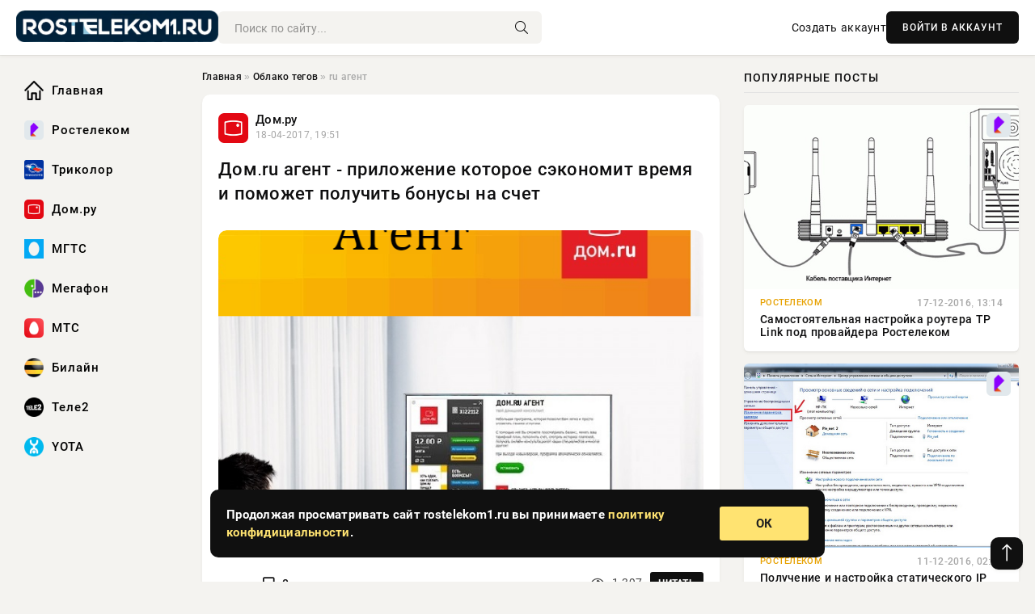

--- FILE ---
content_type: text/html; charset=utf-8
request_url: https://rostelekom1.ru/tags/ru%20%D0%B0%D0%B3%D0%B5%D0%BD%D1%82/
body_size: 7797
content:
<!DOCTYPE html>
<html lang="ru">
   <head>
   <title>ru агент » Сайт о мобильных телефонах и сотовых операторах</title>
<meta charset="utf-8">
<meta name="description" content="НовИнформация о тарифах и услугах операторов связи, новости и обзоры смартфонов, консультация специалиста и много другой полезной информации из мира мобильных телефонов">
<meta name="keywords" content="">
<link rel="canonical" href="https://rostelekom1.ru/tags/ru%20%D0%B0%D0%B3%D0%B5%D0%BD%D1%82/">
<link rel="alternate" type="application/rss+xml" title="Сайт о мобильных телефонах и сотовых операторах RSS" href="https://rostelekom1.ru/rss.xml">
<link rel="preconnect" href="https://rostelekom1.ru/" fetchpriority="high">
<meta property="twitter:card" content="summary">
<meta property="twitter:title" content="ru агент » Сайт о мобильных телефонах и сотовых операторах">
<meta property="twitter:description" content="НовИнформация о тарифах и услугах операторов связи, новости и обзоры смартфонов, консультация специалиста и много другой полезной информации из мира мобильных телефонов">
<meta property="og:type" content="article">
<meta property="og:site_name" content="Сайт о мобильных телефонах и сотовых операторах">
<meta property="og:title" content="ru агент » Сайт о мобильных телефонах и сотовых операторах">
<meta property="og:description" content="НовИнформация о тарифах и услугах операторов связи, новости и обзоры смартфонов, консультация специалиста и много другой полезной информации из мира мобильных телефонов">

<script src="/engine/classes/min/index.php?g=general&amp;v=kfh03"></script>
<script src="/engine/classes/min/index.php?f=engine/classes/js/jqueryui.js,engine/classes/js/dle_js.js&amp;v=kfh03" defer></script>
<script type="application/ld+json">{"@context":"https://schema.org","@graph":[{"@type":"BreadcrumbList","@context":"https://schema.org/","itemListElement":[{"@type":"ListItem","position":1,"item":{"@id":"https://rostelekom1.ru/","name":"Главная"}},{"@type":"ListItem","position":2,"item":{"@id":"https://rostelekom1.ru/tags/","name":"Облако тегов"}},{"@type":"ListItem","position":3,"item":{"@id":"https://rostelekom1.ru/tags/ru%20%D0%B0%D0%B3%D0%B5%D0%BD%D1%82/","name":"ru агент"}}]}]}</script> 
      <meta name="viewport" content="width=device-width, initial-scale=1.0" />
      <meta name="msapplication-TileColor" content="#e6e6e6">   
      <meta name="theme-color" content="#101010"> 
      <link rel="preload" href="/templates/Default/css/common.css" as="style">
      <link rel="preload" href="/templates/Default/css/styles.css" as="style">
      <link rel="preload" href="/templates/Default/css/engine.css" as="style">
      <link rel="preload" href="/templates/Default/css/fontawesome.css" as="style">
      <link rel="preload" href="/templates/Default/webfonts/manrope-400.woff2" as="font" type="font/woff2" crossorigin>
      <link rel="preload" href="/templates/Default/webfonts/manrope-600.woff2" as="font" type="font/woff2" crossorigin>
      <link rel="preload" href="/templates/Default/webfonts/manrope-700.woff2" as="font" type="font/woff2" crossorigin>
      <link rel="preload" href="/templates/Default/webfonts/fa-light-300.woff2" as="font" type="font/woff2" crossorigin>
      <link href="/templates/Default/css/common.css" type="text/css" rel="stylesheet" />
      <link href="/templates/Default/css/styles.css" type="text/css" rel="stylesheet" />
      <link href="/templates/Default/css/engine.css" type="text/css" rel="stylesheet" /> 
      <link href="/templates/Default/css/fontawesome.css" type="text/css" rel="stylesheet" />
      <link rel="apple-touch-icon" sizes="256x256" href="/templates/Default/favicons/256x256.png">
      <link rel="apple-touch-icon" sizes="192x192" href="/templates/Default/favicons/192x192.png">
      <link rel="apple-touch-icon" sizes="180x180" href="/templates/Default/favicons/180x180.png">
      <link rel="apple-touch-icon" sizes="167x167" href="/templates/Default/favicons/167x167.png">
      <link rel="apple-touch-icon" sizes="152x152" href="/templates/Default/favicons/152x152.png">
      <link rel="apple-touch-icon" sizes="120x120" href="/templates/Default/favicons/120x120.png">
      <link rel="icon" type="image/png" href="/templates/Default/favicons/favicon.png">
      	<!-- Yandex.RTB -->
	<script>window.yaContextCb=window.yaContextCb||[]</script>
	<script src="https://yandex.ru/ads/system/context.js" async></script>
   </head>
   <body>
      <div class="wrapper">
         <div class="wrapper-container wrapper-main">

            <header class="header d-flex ai-center vw100">
               <a href="/" class="logo" title="Сайт о мобильных телефонах и сотовых операторах"><img src="/templates/Default/dleimages/logo.png" alt="Сайт о мобильных телефонах и сотовых операторах"></a>
               <div class="header__search search-block flex-grow-1">
                  <form id="quicksearch" method="post">
                     <input type="hidden" name="do" value="search">
                     <input type="hidden" name="subaction" value="search">
                     <input class="search-block__input" id="story" name="story" placeholder="Поиск по сайту..." type="text" autocomplete="off">
                     <button class="search-block__btn" type="submit"><span class="fal fa-search"></span></button>
                  </form>
               </div>
               

               
               <a href="/?do=register" class="header__link">Создать аккаунт</a>
               <button class="header__btn-login js-show-login">ВОЙТИ В АККАУНТ</button>
               

               <button class="header__btn-menu d-none js-show-mobile-menu"><span class="fal fa-bars"></span></button>
            </header>

            <div class="content">
               <div class="cols">

                  <!-- MENU START -->
                  <aside class="col-side">
                     <ul class="side-nav js-this-in-mobile-menu">
                        <li><a href="/"><img src="/uploads/icons/home.png" class="img_menu">Главная</a></li>
                        <li><a href="/rostelekom/"><img src="/uploads/icons/rostelekom.png" class="img_menu">Ростелеком</a></li>
                        <li><a href="/trikolor/"><img src="/uploads/icons/trikolor.png" class="img_menu">Триколор</a></li>
                        <li><a href="/domru/"><img src="/uploads/icons/domru.png" class="img_menu">Дом.ру</a></li>
                        <li><a href="/mgts/"><img src="/uploads/icons/mgts.png" class="img_menu">МГТС</a></li>
                        <li><a href="/megafon/"><img src="/uploads/icons/megafon.png" class="img_menu">Мегафон</a></li>
                        <li><a href="/mts/"><img src="/uploads/icons/mts.png" class="img_menu">МТС</a></li>
                        <li><a href="/beeline/"><img src="/uploads/icons/beeline.png" class="img_menu">Билайн</a></li>
                        <li><a href="/tele2/"><img src="/uploads/icons/tele2.png" class="img_menu">Теле2</a></li>
                        <li><a href="/yota/"><img src="/uploads/icons/yota.png" class="img_menu">YOTA</a></li>
                     </ul>
                  </aside>
                  <!-- MENU END -->
                  
                  <main class="col-main">
                    
                         
                        <div class="speedbar"><div class="over"><a href="https://rostelekom1.ru/">Главная</a>  »  <a href="https://rostelekom1.ru/tags/">Облако тегов</a>  »  ru агент</div></div>
                        

                     <div class="content-block d-grid" id="content-block">
                        

                        
                        <article class="short">
	<div class="info-block">
	   <div class="info-body">
		  <a href="https://rostelekom1.ru/domru/" class="info-img" title="Дом.ру"><img loading="lazy" src="/uploads/icons/domru.png" alt="Дом.ру"></a>
		  <div class="info-title"><a href="https://rostelekom1.ru/domru/" class="author_name">Дом.ру</a></div>
		  <div class="info-meta">
			 <time datetime="18-04-2017, 19:51" class="ago">18-04-2017, 19:51</time>
		  </div>
	   </div>
	   <div class="dosuga-post-head-mark">
		  		
	   </div>
	</div>
	<div class="content_body">
	   <a href="https://rostelekom1.ru/domru/1595-domru-agent-prilozhenie-kotoroe-sekonomit-vremya-i-pomozhet-poluchit-bonusy-na-schet.html" title="Дом.ru агент - приложение которое сэкономит время и поможет получить бонусы на счет">
		  <h2 class="dn-short-t">Дом.ru агент - приложение которое сэкономит время и поможет получить бонусы на счет</h2>
	   </a>
	   <p class="dn-short-p"></p>
	   <a href="https://rostelekom1.ru/domru/1595-domru-agent-prilozhenie-kotoroe-sekonomit-vremya-i-pomozhet-poluchit-bonusy-na-schet.html" title="Дом.ru агент - приложение которое сэкономит время и поможет получить бонусы на счет">
		  <div class="dn-post-img">
			 <img loading="lazy" src="http://telecomspec.ru/wp-content/uploads/2016/08/дом-ру-агент-1.png" alt="Дом.ru агент - приложение которое сэкономит время и поможет получить бонусы на счет">
		  </div>
	   </a>
	</div>
	<div class="short__tags page__tags d-flex">		
			
	</div>
	<div class="content_footer">
	       
	   
			<div class="f_like"></div>
			<div class="f_dlike"></div>
	   
	   <a href="https://rostelekom1.ru/domru/1595-domru-agent-prilozhenie-kotoroe-sekonomit-vremya-i-pomozhet-poluchit-bonusy-na-schet.html#comment">
		  <div class="f_link"><i class="far fa-comment-alt"></i> 0</div>
	   </a>
	   <div class="f_info">	
		  <span style="margin: 5px; float: left;"><i class="far fa-eye"></i> 1 397</span>
		  <a class="more smotret" href="https://rostelekom1.ru/domru/1595-domru-agent-prilozhenie-kotoroe-sekonomit-vremya-i-pomozhet-poluchit-bonusy-na-schet.html" title="Читать полностью">ЧИТАТЬ</a>   
	   </div>
	</div>
 </article>

                        

                     </div>
                  </main>

                  <aside class="col-side">

                     <div class="side-block">
                        <div class="side-block__title">Популярные посты</div>
                        <div class="side-block__content">
                        <div class="popular grid-item">
   <div class="popular__img img-responsive">
      <img loading="lazy" src="/uploads/posts/2016-12/14819696411shema-podklucheniya-routera-tp-link.jpeg" alt="Самостоятельная настройка роутера TP Link под провайдера Ростелеком">
      <div class="item__category pi-center"><img src="/uploads/icons/rostelekom.png"></div> 
   </div>
   <div class="meta_block">
      <div class="meta_block_cat">Ростелеком</div>
      <time class="meta_block_date" datetime="17-12-2016, 13:14">17-12-2016, 13:14</time>   
   </div>
   <div class="popular__desc">
      <a class="popular__title expand-link" href="https://rostelekom1.ru/rostelekom/1136-samostoyatelnaya-nastroyka-routera-tp-link-pod-provaydera-rostelekom.html">Самостоятельная настройка роутера TP Link под провайдера Ростелеком</a>
   </div>
 </div><div class="popular grid-item">
   <div class="popular__img img-responsive">
      <img loading="lazy" src="/uploads/posts/2016-12/14814124821centr-upravleniya-setyami.jpeg" alt="Получение и настройка статического IP адреса Ростелеком">
      <div class="item__category pi-center"><img src="/uploads/icons/rostelekom.png"></div> 
   </div>
   <div class="meta_block">
      <div class="meta_block_cat">Ростелеком</div>
      <time class="meta_block_date" datetime="11-12-2016, 02:28">11-12-2016, 02:28</time>   
   </div>
   <div class="popular__desc">
      <a class="popular__title expand-link" href="https://rostelekom1.ru/rostelekom/1121-poluchenie-i-nastroyka-staticheskogo-ip-adresa-rostelekom.html">Получение и настройка статического IP адреса Ростелеком</a>
   </div>
 </div><div class="popular grid-item">
   <div class="popular__img img-responsive">
      <img loading="lazy" src="/templates/Default/dleimages/no_image.jpg" alt="Действия абонента, если резко упала скорость интернета Ростелеком">
      <div class="item__category pi-center"><img src="/uploads/icons/rostelekom.png"></div> 
   </div>
   <div class="meta_block">
      <div class="meta_block_cat">Ростелеком</div>
      <time class="meta_block_date" datetime="18-12-2016, 23:21">18-12-2016, 23:21</time>   
   </div>
   <div class="popular__desc">
      <a class="popular__title expand-link" href="https://rostelekom1.ru/rostelekom/1137-deystviya-abonenta-esli-rezko-upala-skorost-interneta-rostelekom.html">Действия абонента, если резко упала скорость интернета Ростелеком</a>
   </div>
 </div><div class="popular grid-item">
   <div class="popular__img img-responsive">
      <img loading="lazy" src="/uploads/posts/2016-10/14758452121rt-net-ip.jpeg" alt="Почему не работает телевидение Ростелеком и как все исправить">
      <div class="item__category pi-center"><img src="/uploads/icons/rostelekom.png"></div> 
   </div>
   <div class="meta_block">
      <div class="meta_block_cat">Ростелеком</div>
      <time class="meta_block_date" datetime="7-10-2016, 16:00">7-10-2016, 16:00</time>   
   </div>
   <div class="popular__desc">
      <a class="popular__title expand-link" href="https://rostelekom1.ru/rostelekom/1059-pochemu-ne-rabotaet-televidenie-rostelekom-i-kak-vse-ispravit.html">Почему не работает телевидение Ростелеком и как все исправить</a>
   </div>
 </div>                           
                        </div>
                     </div>
                     <div class="side-block">
                        <div class="side-block__title">Выбор редакции</div>
                        <div class="side-block__content">
                        <div class="int d-flex ai-center">
    <div class="int__img img-fit-cover">
       <img loading="lazy" src="/uploads/posts/2017-09/15066047891adapter.jpeg" alt="PLC адаптер от Ростелеком: цены, отзывы, как работает powerline">
    </div>
    <div class="int__desc flex-grow-1">
       <a class="int__title expand-link" href="https://rostelekom1.ru/rostelekom/internet-rostelecom/3251-plc-adapter-ot-rostelekom-ceny-otzyvy-kak-rabotaet-powerline.html">
          <div class="line-clamp">PLC адаптер от Ростелеком: цены, отзывы, как работает powerline</div>
       </a>
    </div>
 </div><div class="int d-flex ai-center">
    <div class="int__img img-fit-cover">
       <img loading="lazy" src="/uploads/posts/2016-10/14760448811pause-rostelekom.jpeg" alt="Как делается отказ от услуг компании Ростелеком">
    </div>
    <div class="int__desc flex-grow-1">
       <a class="int__title expand-link" href="https://rostelekom1.ru/rostelekom/1085-kak-delaetsya-otkaz-ot-uslug-kompanii-rostelekom.html">
          <div class="line-clamp">Как делается отказ от услуг компании Ростелеком</div>
       </a>
    </div>
 </div><div class="int d-flex ai-center">
    <div class="int__img img-fit-cover">
       <img loading="lazy" src="/uploads/posts/2016-04/14613564061rostel-oplata-bankovskoy-ico.jpeg" alt="Оплата услуг Ростелеком с помощью банковской карты">
    </div>
    <div class="int__desc flex-grow-1">
       <a class="int__title expand-link" href="https://rostelekom1.ru/rostelekom/services/1004-oplata-uslug-rostelekom-s-pomoschyu-bankovskoy-karty.html">
          <div class="line-clamp">Оплата услуг Ростелеком с помощью банковской карты</div>
       </a>
    </div>
 </div><div class="int d-flex ai-center">
    <div class="int__img img-fit-cover">
       <img loading="lazy" src="/uploads/posts/2018-08/15335523211obrazec-zayavleniya-na-otkliuchenie-telefona-rostelecom-min.jpeg" alt="Образец заявления на отключение интернета и телефона Ростелеком">
    </div>
    <div class="int__desc flex-grow-1">
       <a class="int__title expand-link" href="https://rostelekom1.ru/rostelekom/telefoniya/4571-obrazec-zayavleniya-na-otklyuchenie-interneta-i-telefona-rostelekom.html">
          <div class="line-clamp">Образец заявления на отключение интернета и телефона Ростелеком</div>
       </a>
    </div>
 </div>  
                        </div>
                     </div>

                     <!--2832d6fe--><!--2832d6fe--><!--c3109d7d--><!--c3109d7d-->

                     <div class="side-block side-block--sticky hm">
                        <!-- Yandex.RTB R-A-5524432-10 -->
<div id="yandex_rtb_R-A-5524432-10"></div>
<script>
window.yaContextCb.push(()=>{
	Ya.Context.AdvManager.render({
		"blockId": "R-A-5524432-10",
		"renderTo": "yandex_rtb_R-A-5524432-10"
	})
})
</script>
                     </div>

                  </aside>

               </div>
               <!-- END COLS -->
            </div>

         <!-- FOOTER START -->
         <footer class="footer d-flex ai-center vw100">
            <div class="footer__copyright">
               <a href="/o-proekte.html" rel="nofollow">О проекте</a>
               <a href="/redakcija.html" rel="nofollow">Редакция</a>
               <a href="/politika-konfidencialnosti.html" rel="nofollow">Политика конфиденциальности</a>
               <a href="/kontakty.html" rel="nofollow">Реклама</a> 
               <a href="/kontakty.html" rel="nofollow">Контакты</a>
            </div>
            <div class="footer__text icon-at-left" style="line-height: 20px;">
               Использование любых материалов, размещённых на сайте, разрешается при условии активной ссылки на наш сайт.
               При копировании материалов для интернет-изданий – обязательна прямая открытая для поисковых систем гиперссылка. Ссылка должна быть размещена в независимости от полного либо частичного использования материалов. Гиперссылка (для интернет- изданий) – должна быть размещена в подзаголовке или в первом абзаце материала.
               Все материалы, содержащиеся на веб-сайте rostelekom1.ru, защищены законом об авторском праве. Фотографии и прочие материалы являются собственностью их авторов и представлены исключительно для некоммерческого использования и ознакомления , если не указано иное. Несанкционированное использование таких материалов может нарушать закон об авторском праве, торговой марке и другие законы.
               <br />
               <p class="copyright mb-0" style="margin-top: 20px;">Copyright &copy; 2026, Сайт о мобильных телефонах и сотовых операторах. Все права защищены.</p>
               <div class="adult_foot">18+</div>
            </div>
         </footer>
         <!-- FOOTER END -->

         </div>
         <!-- END WRAPPER-MAIN -->
      </div>
      <!-- END WRAPPER -->
      
      <script>
<!--
var dle_root       = '/';
var dle_admin      = '';
var dle_login_hash = '48ded4d5bf31078fbc523a58a49bc6f768cb5293';
var dle_group      = 5;
var dle_link_type  = 1;
var dle_skin       = 'Default';
var dle_wysiwyg    = 0;
var dle_min_search = '4';
var dle_act_lang   = ["Подтвердить", "Отмена", "Вставить", "Отмена", "Сохранить", "Удалить", "Загрузка. Пожалуйста, подождите..."];
var menu_short     = 'Быстрое редактирование';
var menu_full      = 'Полное редактирование';
var menu_profile   = 'Просмотр профиля';
var menu_send      = 'Отправить сообщение';
var menu_uedit     = 'Админцентр';
var dle_info       = 'Информация';
var dle_confirm    = 'Подтверждение';
var dle_prompt     = 'Ввод информации';
var dle_req_field  = ["Заполните поле с именем", "Заполните поле с сообщением", "Заполните поле с темой сообщения"];
var dle_del_agree  = 'Вы действительно хотите удалить? Данное действие невозможно будет отменить';
var dle_spam_agree = 'Вы действительно хотите отметить пользователя как спамера? Это приведёт к удалению всех его комментариев';
var dle_c_title    = 'Отправка жалобы';
var dle_complaint  = 'Укажите текст Вашей жалобы для администрации:';
var dle_mail       = 'Ваш e-mail:';
var dle_big_text   = 'Выделен слишком большой участок текста.';
var dle_orfo_title = 'Укажите комментарий для администрации к найденной ошибке на странице:';
var dle_p_send     = 'Отправить';
var dle_p_send_ok  = 'Уведомление успешно отправлено';
var dle_save_ok    = 'Изменения успешно сохранены. Обновить страницу?';
var dle_reply_title= 'Ответ на комментарий';
var dle_tree_comm  = '0';
var dle_del_news   = 'Удалить статью';
var dle_sub_agree  = 'Вы действительно хотите подписаться на комментарии к данной публикации?';
var dle_unsub_agree  = 'Вы действительно хотите отписаться от комментариев к данной публикации?';
var dle_captcha_type  = '0';
var dle_share_interesting  = ["Поделиться ссылкой на выделенный текст", "Twitter", "Facebook", "Вконтакте", "Прямая ссылка:", "Нажмите правой клавишей мыши и выберите «Копировать ссылку»"];
var DLEPlayerLang     = {prev: 'Предыдущий',next: 'Следующий',play: 'Воспроизвести',pause: 'Пауза',mute: 'Выключить звук', unmute: 'Включить звук', settings: 'Настройки', enterFullscreen: 'На полный экран', exitFullscreen: 'Выключить полноэкранный режим', speed: 'Скорость', normal: 'Обычная', quality: 'Качество', pip: 'Режим PiP'};
var DLEGalleryLang    = {CLOSE: 'Закрыть (Esc)', NEXT: 'Следующее изображение', PREV: 'Предыдущее изображение', ERROR: 'Внимание! Обнаружена ошибка', IMAGE_ERROR: 'Не удалось загрузить изображение', TOGGLE_SLIDESHOW: 'Просмотр слайдшоу',TOGGLE_FULLSCREEN: 'Полноэкранный режим', TOGGLE_THUMBS: 'Включить / Выключить уменьшенные копии', ITERATEZOOM: 'Увеличить / Уменьшить', DOWNLOAD: 'Скачать изображение' };
var DLEGalleryMode    = 0;
var DLELazyMode       = 0;
var allow_dle_delete_news   = false;

//-->
</script>
      

<div class="login login--not-logged d-none">
   <div class="login__header d-flex jc-space-between ai-center">
      <div class="login__title stretch-free-width ws-nowrap">Войти <a href="/?do=register">Регистрация</a></div>
      <div class="login__close"><span class="fal fa-times"></span></div>
   </div>
   <form method="post">
      <div class="login__content">
         <div class="login__row">
            <div class="login__caption">E-mail:</div>
            <div class="login__input"><input type="text" name="login_name" id="login_name" placeholder="Ваш e-mail"></div>
            <span class="fal fa-at"></span>
         </div>
         <div class="login__row">
            <div class="login__caption">Пароль: <a href="/?do=lostpassword">Забыли пароль?</a></div>
            <div class="login__input"><input type="password" name="login_password" id="login_password" placeholder="Ваш пароль"></div>
            <span class="fal fa-lock"></span>
         </div>
         <label class="login__row checkbox" for="login_not_save">
         <input type="checkbox" name="login_not_save" id="login_not_save" value="1">
         <span>Не запоминать меня</span>
         </label>
         <div class="login__row">
            <button onclick="submit();" type="submit" title="Вход">Войти на сайт</button>
            <input name="login" type="hidden" id="login" value="submit">
         </div>
      </div>
      <div class="login__social">
         <div class="login__social-caption">Или войти через</div>
         <div class="login__social-btns">
            <a href="" rel="nofollow" target="_blank"><img loading="lazy" src="/templates/Default/dleimages/vk.svg" alt></a>
            <a href="" rel="nofollow" target="_blank"><img loading="lazy" src="/templates/Default/dleimages/ok.svg" alt></a>
            <a href="" rel="nofollow" target="_blank"><img loading="lazy" src="/templates/Default/dleimages/mail.svg" alt></a>
            <a href="" rel="nofollow" target="_blank"><img loading="lazy" src="/templates/Default/dleimages/yandex.svg" alt></a>
         </div>
      </div>
   </form>
</div>

      <div id="scrolltop" style="display: block;"><span class="fal fa-long-arrow-up"></span></div>
      <div class="message-alert">
         <div class="message-alert-in">
            <div class="message-alert-desc">
               <div class="message-alert-text">Продолжая просматривать сайт rostelekom1.ru вы принимаете <a href="/politika-konfidencialnosti.html">политику конфидициальности</a>.</div>
            </div>
            <div class="message-alert-btns">
               <div class="message-btn message-btn-yes">ОК</div>
            </div>
         </div>
      </div>

      <script src="/templates/Default/js/libs.js"></script>

      <!-- Yandex.RTB R-A-5524432-12 -->
<script>
window.yaContextCb.push(()=>{
	Ya.Context.AdvManager.render({
		"blockId": "R-A-5524432-12",
		"type": "floorAd",
		"platform": "touch"
	})
})
</script>
      <!-- Yandex.RTB R-A-5524432-11 -->
<script>
window.yaContextCb.push(()=>{
	Ya.Context.AdvManager.render({
		"blockId": "R-A-5524432-11",
		"type": "fullscreen",
		"platform": "touch"
	})
})
</script>
      <!-- Yandex.Metrika counter -->
<script type="text/javascript" >
   (function(m,e,t,r,i,k,a){m[i]=m[i]||function(){(m[i].a=m[i].a||[]).push(arguments)};
   m[i].l=1*new Date();
   for (var j = 0; j < document.scripts.length; j++) {if (document.scripts[j].src === r) { return; }}
   k=e.createElement(t),a=e.getElementsByTagName(t)[0],k.async=1,k.src=r,a.parentNode.insertBefore(k,a)})
   (window, document, "script", "https://mc.yandex.ru/metrika/tag.js", "ym");

   ym(33340383, "init", {
        clickmap:true,
        trackLinks:true,
        accurateTrackBounce:true
   });
</script>
<noscript><div><img src="https://mc.yandex.ru/watch/33340383" style="position:absolute; left:-9999px;" alt="" /></div></noscript>
<!-- /Yandex.Metrika counter -->

   <script defer src="https://static.cloudflareinsights.com/beacon.min.js/vcd15cbe7772f49c399c6a5babf22c1241717689176015" integrity="sha512-ZpsOmlRQV6y907TI0dKBHq9Md29nnaEIPlkf84rnaERnq6zvWvPUqr2ft8M1aS28oN72PdrCzSjY4U6VaAw1EQ==" data-cf-beacon='{"version":"2024.11.0","token":"d2fb02e71da84b73b903fa333afb6f6f","r":1,"server_timing":{"name":{"cfCacheStatus":true,"cfEdge":true,"cfExtPri":true,"cfL4":true,"cfOrigin":true,"cfSpeedBrain":true},"location_startswith":null}}' crossorigin="anonymous"></script>
</body>
</html>